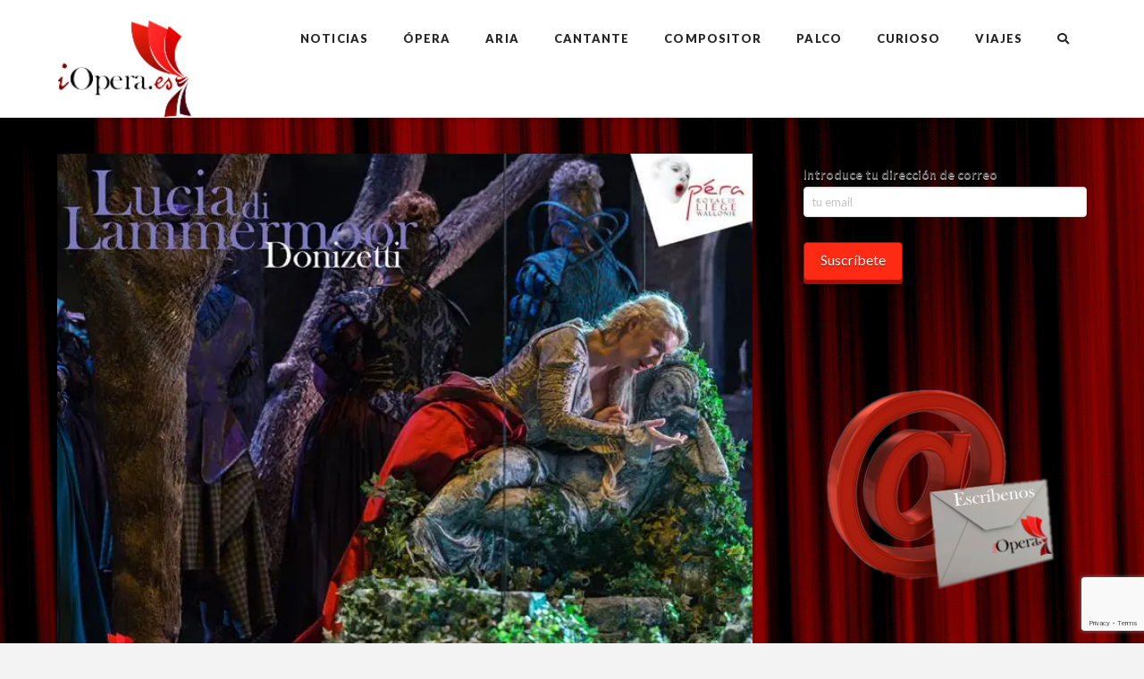

--- FILE ---
content_type: text/html; charset=utf-8
request_url: https://www.google.com/recaptcha/api2/anchor?ar=1&k=6LccOs8UAAAAABlXV9xoq4-QRoRoH5k7CDzP9qBc&co=aHR0cHM6Ly9pb3BlcmEuZXM6NDQz&hl=en&v=PoyoqOPhxBO7pBk68S4YbpHZ&size=invisible&anchor-ms=20000&execute-ms=30000&cb=pr7oilqz0ese
body_size: 48860
content:
<!DOCTYPE HTML><html dir="ltr" lang="en"><head><meta http-equiv="Content-Type" content="text/html; charset=UTF-8">
<meta http-equiv="X-UA-Compatible" content="IE=edge">
<title>reCAPTCHA</title>
<style type="text/css">
/* cyrillic-ext */
@font-face {
  font-family: 'Roboto';
  font-style: normal;
  font-weight: 400;
  font-stretch: 100%;
  src: url(//fonts.gstatic.com/s/roboto/v48/KFO7CnqEu92Fr1ME7kSn66aGLdTylUAMa3GUBHMdazTgWw.woff2) format('woff2');
  unicode-range: U+0460-052F, U+1C80-1C8A, U+20B4, U+2DE0-2DFF, U+A640-A69F, U+FE2E-FE2F;
}
/* cyrillic */
@font-face {
  font-family: 'Roboto';
  font-style: normal;
  font-weight: 400;
  font-stretch: 100%;
  src: url(//fonts.gstatic.com/s/roboto/v48/KFO7CnqEu92Fr1ME7kSn66aGLdTylUAMa3iUBHMdazTgWw.woff2) format('woff2');
  unicode-range: U+0301, U+0400-045F, U+0490-0491, U+04B0-04B1, U+2116;
}
/* greek-ext */
@font-face {
  font-family: 'Roboto';
  font-style: normal;
  font-weight: 400;
  font-stretch: 100%;
  src: url(//fonts.gstatic.com/s/roboto/v48/KFO7CnqEu92Fr1ME7kSn66aGLdTylUAMa3CUBHMdazTgWw.woff2) format('woff2');
  unicode-range: U+1F00-1FFF;
}
/* greek */
@font-face {
  font-family: 'Roboto';
  font-style: normal;
  font-weight: 400;
  font-stretch: 100%;
  src: url(//fonts.gstatic.com/s/roboto/v48/KFO7CnqEu92Fr1ME7kSn66aGLdTylUAMa3-UBHMdazTgWw.woff2) format('woff2');
  unicode-range: U+0370-0377, U+037A-037F, U+0384-038A, U+038C, U+038E-03A1, U+03A3-03FF;
}
/* math */
@font-face {
  font-family: 'Roboto';
  font-style: normal;
  font-weight: 400;
  font-stretch: 100%;
  src: url(//fonts.gstatic.com/s/roboto/v48/KFO7CnqEu92Fr1ME7kSn66aGLdTylUAMawCUBHMdazTgWw.woff2) format('woff2');
  unicode-range: U+0302-0303, U+0305, U+0307-0308, U+0310, U+0312, U+0315, U+031A, U+0326-0327, U+032C, U+032F-0330, U+0332-0333, U+0338, U+033A, U+0346, U+034D, U+0391-03A1, U+03A3-03A9, U+03B1-03C9, U+03D1, U+03D5-03D6, U+03F0-03F1, U+03F4-03F5, U+2016-2017, U+2034-2038, U+203C, U+2040, U+2043, U+2047, U+2050, U+2057, U+205F, U+2070-2071, U+2074-208E, U+2090-209C, U+20D0-20DC, U+20E1, U+20E5-20EF, U+2100-2112, U+2114-2115, U+2117-2121, U+2123-214F, U+2190, U+2192, U+2194-21AE, U+21B0-21E5, U+21F1-21F2, U+21F4-2211, U+2213-2214, U+2216-22FF, U+2308-230B, U+2310, U+2319, U+231C-2321, U+2336-237A, U+237C, U+2395, U+239B-23B7, U+23D0, U+23DC-23E1, U+2474-2475, U+25AF, U+25B3, U+25B7, U+25BD, U+25C1, U+25CA, U+25CC, U+25FB, U+266D-266F, U+27C0-27FF, U+2900-2AFF, U+2B0E-2B11, U+2B30-2B4C, U+2BFE, U+3030, U+FF5B, U+FF5D, U+1D400-1D7FF, U+1EE00-1EEFF;
}
/* symbols */
@font-face {
  font-family: 'Roboto';
  font-style: normal;
  font-weight: 400;
  font-stretch: 100%;
  src: url(//fonts.gstatic.com/s/roboto/v48/KFO7CnqEu92Fr1ME7kSn66aGLdTylUAMaxKUBHMdazTgWw.woff2) format('woff2');
  unicode-range: U+0001-000C, U+000E-001F, U+007F-009F, U+20DD-20E0, U+20E2-20E4, U+2150-218F, U+2190, U+2192, U+2194-2199, U+21AF, U+21E6-21F0, U+21F3, U+2218-2219, U+2299, U+22C4-22C6, U+2300-243F, U+2440-244A, U+2460-24FF, U+25A0-27BF, U+2800-28FF, U+2921-2922, U+2981, U+29BF, U+29EB, U+2B00-2BFF, U+4DC0-4DFF, U+FFF9-FFFB, U+10140-1018E, U+10190-1019C, U+101A0, U+101D0-101FD, U+102E0-102FB, U+10E60-10E7E, U+1D2C0-1D2D3, U+1D2E0-1D37F, U+1F000-1F0FF, U+1F100-1F1AD, U+1F1E6-1F1FF, U+1F30D-1F30F, U+1F315, U+1F31C, U+1F31E, U+1F320-1F32C, U+1F336, U+1F378, U+1F37D, U+1F382, U+1F393-1F39F, U+1F3A7-1F3A8, U+1F3AC-1F3AF, U+1F3C2, U+1F3C4-1F3C6, U+1F3CA-1F3CE, U+1F3D4-1F3E0, U+1F3ED, U+1F3F1-1F3F3, U+1F3F5-1F3F7, U+1F408, U+1F415, U+1F41F, U+1F426, U+1F43F, U+1F441-1F442, U+1F444, U+1F446-1F449, U+1F44C-1F44E, U+1F453, U+1F46A, U+1F47D, U+1F4A3, U+1F4B0, U+1F4B3, U+1F4B9, U+1F4BB, U+1F4BF, U+1F4C8-1F4CB, U+1F4D6, U+1F4DA, U+1F4DF, U+1F4E3-1F4E6, U+1F4EA-1F4ED, U+1F4F7, U+1F4F9-1F4FB, U+1F4FD-1F4FE, U+1F503, U+1F507-1F50B, U+1F50D, U+1F512-1F513, U+1F53E-1F54A, U+1F54F-1F5FA, U+1F610, U+1F650-1F67F, U+1F687, U+1F68D, U+1F691, U+1F694, U+1F698, U+1F6AD, U+1F6B2, U+1F6B9-1F6BA, U+1F6BC, U+1F6C6-1F6CF, U+1F6D3-1F6D7, U+1F6E0-1F6EA, U+1F6F0-1F6F3, U+1F6F7-1F6FC, U+1F700-1F7FF, U+1F800-1F80B, U+1F810-1F847, U+1F850-1F859, U+1F860-1F887, U+1F890-1F8AD, U+1F8B0-1F8BB, U+1F8C0-1F8C1, U+1F900-1F90B, U+1F93B, U+1F946, U+1F984, U+1F996, U+1F9E9, U+1FA00-1FA6F, U+1FA70-1FA7C, U+1FA80-1FA89, U+1FA8F-1FAC6, U+1FACE-1FADC, U+1FADF-1FAE9, U+1FAF0-1FAF8, U+1FB00-1FBFF;
}
/* vietnamese */
@font-face {
  font-family: 'Roboto';
  font-style: normal;
  font-weight: 400;
  font-stretch: 100%;
  src: url(//fonts.gstatic.com/s/roboto/v48/KFO7CnqEu92Fr1ME7kSn66aGLdTylUAMa3OUBHMdazTgWw.woff2) format('woff2');
  unicode-range: U+0102-0103, U+0110-0111, U+0128-0129, U+0168-0169, U+01A0-01A1, U+01AF-01B0, U+0300-0301, U+0303-0304, U+0308-0309, U+0323, U+0329, U+1EA0-1EF9, U+20AB;
}
/* latin-ext */
@font-face {
  font-family: 'Roboto';
  font-style: normal;
  font-weight: 400;
  font-stretch: 100%;
  src: url(//fonts.gstatic.com/s/roboto/v48/KFO7CnqEu92Fr1ME7kSn66aGLdTylUAMa3KUBHMdazTgWw.woff2) format('woff2');
  unicode-range: U+0100-02BA, U+02BD-02C5, U+02C7-02CC, U+02CE-02D7, U+02DD-02FF, U+0304, U+0308, U+0329, U+1D00-1DBF, U+1E00-1E9F, U+1EF2-1EFF, U+2020, U+20A0-20AB, U+20AD-20C0, U+2113, U+2C60-2C7F, U+A720-A7FF;
}
/* latin */
@font-face {
  font-family: 'Roboto';
  font-style: normal;
  font-weight: 400;
  font-stretch: 100%;
  src: url(//fonts.gstatic.com/s/roboto/v48/KFO7CnqEu92Fr1ME7kSn66aGLdTylUAMa3yUBHMdazQ.woff2) format('woff2');
  unicode-range: U+0000-00FF, U+0131, U+0152-0153, U+02BB-02BC, U+02C6, U+02DA, U+02DC, U+0304, U+0308, U+0329, U+2000-206F, U+20AC, U+2122, U+2191, U+2193, U+2212, U+2215, U+FEFF, U+FFFD;
}
/* cyrillic-ext */
@font-face {
  font-family: 'Roboto';
  font-style: normal;
  font-weight: 500;
  font-stretch: 100%;
  src: url(//fonts.gstatic.com/s/roboto/v48/KFO7CnqEu92Fr1ME7kSn66aGLdTylUAMa3GUBHMdazTgWw.woff2) format('woff2');
  unicode-range: U+0460-052F, U+1C80-1C8A, U+20B4, U+2DE0-2DFF, U+A640-A69F, U+FE2E-FE2F;
}
/* cyrillic */
@font-face {
  font-family: 'Roboto';
  font-style: normal;
  font-weight: 500;
  font-stretch: 100%;
  src: url(//fonts.gstatic.com/s/roboto/v48/KFO7CnqEu92Fr1ME7kSn66aGLdTylUAMa3iUBHMdazTgWw.woff2) format('woff2');
  unicode-range: U+0301, U+0400-045F, U+0490-0491, U+04B0-04B1, U+2116;
}
/* greek-ext */
@font-face {
  font-family: 'Roboto';
  font-style: normal;
  font-weight: 500;
  font-stretch: 100%;
  src: url(//fonts.gstatic.com/s/roboto/v48/KFO7CnqEu92Fr1ME7kSn66aGLdTylUAMa3CUBHMdazTgWw.woff2) format('woff2');
  unicode-range: U+1F00-1FFF;
}
/* greek */
@font-face {
  font-family: 'Roboto';
  font-style: normal;
  font-weight: 500;
  font-stretch: 100%;
  src: url(//fonts.gstatic.com/s/roboto/v48/KFO7CnqEu92Fr1ME7kSn66aGLdTylUAMa3-UBHMdazTgWw.woff2) format('woff2');
  unicode-range: U+0370-0377, U+037A-037F, U+0384-038A, U+038C, U+038E-03A1, U+03A3-03FF;
}
/* math */
@font-face {
  font-family: 'Roboto';
  font-style: normal;
  font-weight: 500;
  font-stretch: 100%;
  src: url(//fonts.gstatic.com/s/roboto/v48/KFO7CnqEu92Fr1ME7kSn66aGLdTylUAMawCUBHMdazTgWw.woff2) format('woff2');
  unicode-range: U+0302-0303, U+0305, U+0307-0308, U+0310, U+0312, U+0315, U+031A, U+0326-0327, U+032C, U+032F-0330, U+0332-0333, U+0338, U+033A, U+0346, U+034D, U+0391-03A1, U+03A3-03A9, U+03B1-03C9, U+03D1, U+03D5-03D6, U+03F0-03F1, U+03F4-03F5, U+2016-2017, U+2034-2038, U+203C, U+2040, U+2043, U+2047, U+2050, U+2057, U+205F, U+2070-2071, U+2074-208E, U+2090-209C, U+20D0-20DC, U+20E1, U+20E5-20EF, U+2100-2112, U+2114-2115, U+2117-2121, U+2123-214F, U+2190, U+2192, U+2194-21AE, U+21B0-21E5, U+21F1-21F2, U+21F4-2211, U+2213-2214, U+2216-22FF, U+2308-230B, U+2310, U+2319, U+231C-2321, U+2336-237A, U+237C, U+2395, U+239B-23B7, U+23D0, U+23DC-23E1, U+2474-2475, U+25AF, U+25B3, U+25B7, U+25BD, U+25C1, U+25CA, U+25CC, U+25FB, U+266D-266F, U+27C0-27FF, U+2900-2AFF, U+2B0E-2B11, U+2B30-2B4C, U+2BFE, U+3030, U+FF5B, U+FF5D, U+1D400-1D7FF, U+1EE00-1EEFF;
}
/* symbols */
@font-face {
  font-family: 'Roboto';
  font-style: normal;
  font-weight: 500;
  font-stretch: 100%;
  src: url(//fonts.gstatic.com/s/roboto/v48/KFO7CnqEu92Fr1ME7kSn66aGLdTylUAMaxKUBHMdazTgWw.woff2) format('woff2');
  unicode-range: U+0001-000C, U+000E-001F, U+007F-009F, U+20DD-20E0, U+20E2-20E4, U+2150-218F, U+2190, U+2192, U+2194-2199, U+21AF, U+21E6-21F0, U+21F3, U+2218-2219, U+2299, U+22C4-22C6, U+2300-243F, U+2440-244A, U+2460-24FF, U+25A0-27BF, U+2800-28FF, U+2921-2922, U+2981, U+29BF, U+29EB, U+2B00-2BFF, U+4DC0-4DFF, U+FFF9-FFFB, U+10140-1018E, U+10190-1019C, U+101A0, U+101D0-101FD, U+102E0-102FB, U+10E60-10E7E, U+1D2C0-1D2D3, U+1D2E0-1D37F, U+1F000-1F0FF, U+1F100-1F1AD, U+1F1E6-1F1FF, U+1F30D-1F30F, U+1F315, U+1F31C, U+1F31E, U+1F320-1F32C, U+1F336, U+1F378, U+1F37D, U+1F382, U+1F393-1F39F, U+1F3A7-1F3A8, U+1F3AC-1F3AF, U+1F3C2, U+1F3C4-1F3C6, U+1F3CA-1F3CE, U+1F3D4-1F3E0, U+1F3ED, U+1F3F1-1F3F3, U+1F3F5-1F3F7, U+1F408, U+1F415, U+1F41F, U+1F426, U+1F43F, U+1F441-1F442, U+1F444, U+1F446-1F449, U+1F44C-1F44E, U+1F453, U+1F46A, U+1F47D, U+1F4A3, U+1F4B0, U+1F4B3, U+1F4B9, U+1F4BB, U+1F4BF, U+1F4C8-1F4CB, U+1F4D6, U+1F4DA, U+1F4DF, U+1F4E3-1F4E6, U+1F4EA-1F4ED, U+1F4F7, U+1F4F9-1F4FB, U+1F4FD-1F4FE, U+1F503, U+1F507-1F50B, U+1F50D, U+1F512-1F513, U+1F53E-1F54A, U+1F54F-1F5FA, U+1F610, U+1F650-1F67F, U+1F687, U+1F68D, U+1F691, U+1F694, U+1F698, U+1F6AD, U+1F6B2, U+1F6B9-1F6BA, U+1F6BC, U+1F6C6-1F6CF, U+1F6D3-1F6D7, U+1F6E0-1F6EA, U+1F6F0-1F6F3, U+1F6F7-1F6FC, U+1F700-1F7FF, U+1F800-1F80B, U+1F810-1F847, U+1F850-1F859, U+1F860-1F887, U+1F890-1F8AD, U+1F8B0-1F8BB, U+1F8C0-1F8C1, U+1F900-1F90B, U+1F93B, U+1F946, U+1F984, U+1F996, U+1F9E9, U+1FA00-1FA6F, U+1FA70-1FA7C, U+1FA80-1FA89, U+1FA8F-1FAC6, U+1FACE-1FADC, U+1FADF-1FAE9, U+1FAF0-1FAF8, U+1FB00-1FBFF;
}
/* vietnamese */
@font-face {
  font-family: 'Roboto';
  font-style: normal;
  font-weight: 500;
  font-stretch: 100%;
  src: url(//fonts.gstatic.com/s/roboto/v48/KFO7CnqEu92Fr1ME7kSn66aGLdTylUAMa3OUBHMdazTgWw.woff2) format('woff2');
  unicode-range: U+0102-0103, U+0110-0111, U+0128-0129, U+0168-0169, U+01A0-01A1, U+01AF-01B0, U+0300-0301, U+0303-0304, U+0308-0309, U+0323, U+0329, U+1EA0-1EF9, U+20AB;
}
/* latin-ext */
@font-face {
  font-family: 'Roboto';
  font-style: normal;
  font-weight: 500;
  font-stretch: 100%;
  src: url(//fonts.gstatic.com/s/roboto/v48/KFO7CnqEu92Fr1ME7kSn66aGLdTylUAMa3KUBHMdazTgWw.woff2) format('woff2');
  unicode-range: U+0100-02BA, U+02BD-02C5, U+02C7-02CC, U+02CE-02D7, U+02DD-02FF, U+0304, U+0308, U+0329, U+1D00-1DBF, U+1E00-1E9F, U+1EF2-1EFF, U+2020, U+20A0-20AB, U+20AD-20C0, U+2113, U+2C60-2C7F, U+A720-A7FF;
}
/* latin */
@font-face {
  font-family: 'Roboto';
  font-style: normal;
  font-weight: 500;
  font-stretch: 100%;
  src: url(//fonts.gstatic.com/s/roboto/v48/KFO7CnqEu92Fr1ME7kSn66aGLdTylUAMa3yUBHMdazQ.woff2) format('woff2');
  unicode-range: U+0000-00FF, U+0131, U+0152-0153, U+02BB-02BC, U+02C6, U+02DA, U+02DC, U+0304, U+0308, U+0329, U+2000-206F, U+20AC, U+2122, U+2191, U+2193, U+2212, U+2215, U+FEFF, U+FFFD;
}
/* cyrillic-ext */
@font-face {
  font-family: 'Roboto';
  font-style: normal;
  font-weight: 900;
  font-stretch: 100%;
  src: url(//fonts.gstatic.com/s/roboto/v48/KFO7CnqEu92Fr1ME7kSn66aGLdTylUAMa3GUBHMdazTgWw.woff2) format('woff2');
  unicode-range: U+0460-052F, U+1C80-1C8A, U+20B4, U+2DE0-2DFF, U+A640-A69F, U+FE2E-FE2F;
}
/* cyrillic */
@font-face {
  font-family: 'Roboto';
  font-style: normal;
  font-weight: 900;
  font-stretch: 100%;
  src: url(//fonts.gstatic.com/s/roboto/v48/KFO7CnqEu92Fr1ME7kSn66aGLdTylUAMa3iUBHMdazTgWw.woff2) format('woff2');
  unicode-range: U+0301, U+0400-045F, U+0490-0491, U+04B0-04B1, U+2116;
}
/* greek-ext */
@font-face {
  font-family: 'Roboto';
  font-style: normal;
  font-weight: 900;
  font-stretch: 100%;
  src: url(//fonts.gstatic.com/s/roboto/v48/KFO7CnqEu92Fr1ME7kSn66aGLdTylUAMa3CUBHMdazTgWw.woff2) format('woff2');
  unicode-range: U+1F00-1FFF;
}
/* greek */
@font-face {
  font-family: 'Roboto';
  font-style: normal;
  font-weight: 900;
  font-stretch: 100%;
  src: url(//fonts.gstatic.com/s/roboto/v48/KFO7CnqEu92Fr1ME7kSn66aGLdTylUAMa3-UBHMdazTgWw.woff2) format('woff2');
  unicode-range: U+0370-0377, U+037A-037F, U+0384-038A, U+038C, U+038E-03A1, U+03A3-03FF;
}
/* math */
@font-face {
  font-family: 'Roboto';
  font-style: normal;
  font-weight: 900;
  font-stretch: 100%;
  src: url(//fonts.gstatic.com/s/roboto/v48/KFO7CnqEu92Fr1ME7kSn66aGLdTylUAMawCUBHMdazTgWw.woff2) format('woff2');
  unicode-range: U+0302-0303, U+0305, U+0307-0308, U+0310, U+0312, U+0315, U+031A, U+0326-0327, U+032C, U+032F-0330, U+0332-0333, U+0338, U+033A, U+0346, U+034D, U+0391-03A1, U+03A3-03A9, U+03B1-03C9, U+03D1, U+03D5-03D6, U+03F0-03F1, U+03F4-03F5, U+2016-2017, U+2034-2038, U+203C, U+2040, U+2043, U+2047, U+2050, U+2057, U+205F, U+2070-2071, U+2074-208E, U+2090-209C, U+20D0-20DC, U+20E1, U+20E5-20EF, U+2100-2112, U+2114-2115, U+2117-2121, U+2123-214F, U+2190, U+2192, U+2194-21AE, U+21B0-21E5, U+21F1-21F2, U+21F4-2211, U+2213-2214, U+2216-22FF, U+2308-230B, U+2310, U+2319, U+231C-2321, U+2336-237A, U+237C, U+2395, U+239B-23B7, U+23D0, U+23DC-23E1, U+2474-2475, U+25AF, U+25B3, U+25B7, U+25BD, U+25C1, U+25CA, U+25CC, U+25FB, U+266D-266F, U+27C0-27FF, U+2900-2AFF, U+2B0E-2B11, U+2B30-2B4C, U+2BFE, U+3030, U+FF5B, U+FF5D, U+1D400-1D7FF, U+1EE00-1EEFF;
}
/* symbols */
@font-face {
  font-family: 'Roboto';
  font-style: normal;
  font-weight: 900;
  font-stretch: 100%;
  src: url(//fonts.gstatic.com/s/roboto/v48/KFO7CnqEu92Fr1ME7kSn66aGLdTylUAMaxKUBHMdazTgWw.woff2) format('woff2');
  unicode-range: U+0001-000C, U+000E-001F, U+007F-009F, U+20DD-20E0, U+20E2-20E4, U+2150-218F, U+2190, U+2192, U+2194-2199, U+21AF, U+21E6-21F0, U+21F3, U+2218-2219, U+2299, U+22C4-22C6, U+2300-243F, U+2440-244A, U+2460-24FF, U+25A0-27BF, U+2800-28FF, U+2921-2922, U+2981, U+29BF, U+29EB, U+2B00-2BFF, U+4DC0-4DFF, U+FFF9-FFFB, U+10140-1018E, U+10190-1019C, U+101A0, U+101D0-101FD, U+102E0-102FB, U+10E60-10E7E, U+1D2C0-1D2D3, U+1D2E0-1D37F, U+1F000-1F0FF, U+1F100-1F1AD, U+1F1E6-1F1FF, U+1F30D-1F30F, U+1F315, U+1F31C, U+1F31E, U+1F320-1F32C, U+1F336, U+1F378, U+1F37D, U+1F382, U+1F393-1F39F, U+1F3A7-1F3A8, U+1F3AC-1F3AF, U+1F3C2, U+1F3C4-1F3C6, U+1F3CA-1F3CE, U+1F3D4-1F3E0, U+1F3ED, U+1F3F1-1F3F3, U+1F3F5-1F3F7, U+1F408, U+1F415, U+1F41F, U+1F426, U+1F43F, U+1F441-1F442, U+1F444, U+1F446-1F449, U+1F44C-1F44E, U+1F453, U+1F46A, U+1F47D, U+1F4A3, U+1F4B0, U+1F4B3, U+1F4B9, U+1F4BB, U+1F4BF, U+1F4C8-1F4CB, U+1F4D6, U+1F4DA, U+1F4DF, U+1F4E3-1F4E6, U+1F4EA-1F4ED, U+1F4F7, U+1F4F9-1F4FB, U+1F4FD-1F4FE, U+1F503, U+1F507-1F50B, U+1F50D, U+1F512-1F513, U+1F53E-1F54A, U+1F54F-1F5FA, U+1F610, U+1F650-1F67F, U+1F687, U+1F68D, U+1F691, U+1F694, U+1F698, U+1F6AD, U+1F6B2, U+1F6B9-1F6BA, U+1F6BC, U+1F6C6-1F6CF, U+1F6D3-1F6D7, U+1F6E0-1F6EA, U+1F6F0-1F6F3, U+1F6F7-1F6FC, U+1F700-1F7FF, U+1F800-1F80B, U+1F810-1F847, U+1F850-1F859, U+1F860-1F887, U+1F890-1F8AD, U+1F8B0-1F8BB, U+1F8C0-1F8C1, U+1F900-1F90B, U+1F93B, U+1F946, U+1F984, U+1F996, U+1F9E9, U+1FA00-1FA6F, U+1FA70-1FA7C, U+1FA80-1FA89, U+1FA8F-1FAC6, U+1FACE-1FADC, U+1FADF-1FAE9, U+1FAF0-1FAF8, U+1FB00-1FBFF;
}
/* vietnamese */
@font-face {
  font-family: 'Roboto';
  font-style: normal;
  font-weight: 900;
  font-stretch: 100%;
  src: url(//fonts.gstatic.com/s/roboto/v48/KFO7CnqEu92Fr1ME7kSn66aGLdTylUAMa3OUBHMdazTgWw.woff2) format('woff2');
  unicode-range: U+0102-0103, U+0110-0111, U+0128-0129, U+0168-0169, U+01A0-01A1, U+01AF-01B0, U+0300-0301, U+0303-0304, U+0308-0309, U+0323, U+0329, U+1EA0-1EF9, U+20AB;
}
/* latin-ext */
@font-face {
  font-family: 'Roboto';
  font-style: normal;
  font-weight: 900;
  font-stretch: 100%;
  src: url(//fonts.gstatic.com/s/roboto/v48/KFO7CnqEu92Fr1ME7kSn66aGLdTylUAMa3KUBHMdazTgWw.woff2) format('woff2');
  unicode-range: U+0100-02BA, U+02BD-02C5, U+02C7-02CC, U+02CE-02D7, U+02DD-02FF, U+0304, U+0308, U+0329, U+1D00-1DBF, U+1E00-1E9F, U+1EF2-1EFF, U+2020, U+20A0-20AB, U+20AD-20C0, U+2113, U+2C60-2C7F, U+A720-A7FF;
}
/* latin */
@font-face {
  font-family: 'Roboto';
  font-style: normal;
  font-weight: 900;
  font-stretch: 100%;
  src: url(//fonts.gstatic.com/s/roboto/v48/KFO7CnqEu92Fr1ME7kSn66aGLdTylUAMa3yUBHMdazQ.woff2) format('woff2');
  unicode-range: U+0000-00FF, U+0131, U+0152-0153, U+02BB-02BC, U+02C6, U+02DA, U+02DC, U+0304, U+0308, U+0329, U+2000-206F, U+20AC, U+2122, U+2191, U+2193, U+2212, U+2215, U+FEFF, U+FFFD;
}

</style>
<link rel="stylesheet" type="text/css" href="https://www.gstatic.com/recaptcha/releases/PoyoqOPhxBO7pBk68S4YbpHZ/styles__ltr.css">
<script nonce="oDdoBPWV4cyb8l3s0qw5qw" type="text/javascript">window['__recaptcha_api'] = 'https://www.google.com/recaptcha/api2/';</script>
<script type="text/javascript" src="https://www.gstatic.com/recaptcha/releases/PoyoqOPhxBO7pBk68S4YbpHZ/recaptcha__en.js" nonce="oDdoBPWV4cyb8l3s0qw5qw">
      
    </script></head>
<body><div id="rc-anchor-alert" class="rc-anchor-alert"></div>
<input type="hidden" id="recaptcha-token" value="[base64]">
<script type="text/javascript" nonce="oDdoBPWV4cyb8l3s0qw5qw">
      recaptcha.anchor.Main.init("[\x22ainput\x22,[\x22bgdata\x22,\x22\x22,\[base64]/[base64]/bmV3IFpbdF0obVswXSk6Sz09Mj9uZXcgWlt0XShtWzBdLG1bMV0pOks9PTM/bmV3IFpbdF0obVswXSxtWzFdLG1bMl0pOks9PTQ/[base64]/[base64]/[base64]/[base64]/[base64]/[base64]/[base64]/[base64]/[base64]/[base64]/[base64]/[base64]/[base64]/[base64]\\u003d\\u003d\x22,\[base64]\x22,\x22w4c9wpYqw6Rnw7IIwqvDosOFw7vCvsOqFsKrw4Vfw5fCtho6b8OzOMKlw6LDpMKFwq3DgsKFWsKZw67CryJMwqNvwp1pZh/Dg0zDhBVoUi0Gw55lJ8O3A8Ksw6lGNcK1L8ObQRQNw77CkcKVw4fDgEHDmA/[base64]/DgxPCnsOawrbCvBN/PcKNI8OcwpjDg3nCpELCqcKXMEgLw5FiC2PDicOPSsOtw43DvVLCtsKZw6w8T1BOw5zCjcOfwp0jw5XDjnXDmCfDuVMpw6bDnMKAw4/DhMKTw5TCuSAzw78vaMKmEHTCsR3DpFQLwqI6OHU6GsKswplrOksQWn7CsA3CucK2J8KSXFrCsjA+w6taw6TCpGVTw5IcTQfCi8K/[base64]/CtirCuT4VTQowKnzCusKZS8K1wq9vEcOHdsKgUzxtQcOkICcvwoJsw780fcK5d8OEwrjCq0PChxMKIcK4wq3DhDkoZMKoMsO2ancxw4vDhcOVK1HDp8KJw4QAQDnDpcKIw6VFbcKYcgXDinRrwoJJwqfDksOWYcOxwrLCqsKowr/ConxMw47CjsK4JAzDmcODw5NGN8KTJyUALMKoZMOpw4zDuWoxNsO5RMOow43CvxvCnsOcdsONPA3CqcK0PsKVw68fQigQQcKDN8Oow7jCp8KjwotHaMKlU8OEw7hFw6/DrcKCEEPDtQ02woNvF3xWw5rDiC7Cj8O1f1JNwqEeGnTDr8OuwqzCusOfwrTCl8Kuwr7DrSYowpbCk33CscKCwpcWTg/DgMOKwpDCn8K7wrJjwpnDtRwienjDiCzCpE4uVH7DvCo/wo3CuwIBDcO7D0VLZsKPwovDssOew6LDpXsvT8KGIcKoM8O8w7cxIcKWOsKnwqrDskTCt8OcwqpIwofCpQwNFnTCrsOBwpl0Il0/w5RGw6M7QsKsw6DCgWo0w7wGPinDnsK+w7xow7fDgsKXesKxWyZ3FDtwb8Ouwp/Ch8KQewBsw5kPw47DoMOhw6szw7jDvDM+w4HCijvCnUXCj8KYwrkEwo/Cl8Ofwr8jw4XDj8OJw4vDs8OqQ8OOOXrDvUURwp/[base64]/DogsIYMKRVmc0P8KXw6gqGsONdsO0XF/Ck0t2AcKzfHLDksOeGC/[base64]/CucOzNsOLYj3DsFTDgm/CrsK6QRk5S2nCo0jDrcKlw4VSSD9vwqLDjSMRcVjCoWTDrQ4SZAHChcKjc8OuSAlswq1rDMKEwqU0U0wGR8O0w5LCnMKQCFZPw6TDpcKKDlgKS8ODJcOJIR/CpzQ0wp/[base64]/[base64]/DjjrDl2/DgMKNw5cdCVvCum5ILsODwrMlwqbDnMK3wocfw6sjJMOHJMK9wrtHAsKvwrvCpcK/w4xhw55Xw7g/wp0TIsOawrRxOwnCgHI1wpDDigHCtcOKwpcSMFfCvXxiwpxhwps/E8OMcsOAwrc5wpxyw6tQwqZucknDjjjDmXzCv1dwwpLDr8KZWcKFw7HDncKyw6HDuMK7wq/[base64]/DvcO8wqRBwp3CmToWwqnCmsOSwrnClMKBwr7CvMOzHcKODsOrbGUtD8O6H8OGU8O/w7Mrw7NNZiB2LcKkw6due8K3w4/[base64]/DgMKLU8OSAnnCr8O+wrPDoiHDhsKsbBHCrcKwdX85w6MYw6/Dj2PCqFbCjcOvw6oEWgHDrmHCrsKlZMO4RMK1SMOeYB7CmXJ0w4JuYMOHPyV4eTlIworChMKoIWvDgsK/[base64]/DtzDDmX/[base64]/Cp3zCpixXSMKmUcK6QMOgCsOmQ8OMP8O1w5DCpzvDk3TDg8KnSF3CvnnCv8KrfMKiwr/DscOYw655w4/Co2MQFHDCrsONw5PDnDPDocKxwpIcdMOFDcOva8KFw7how6PDg2XDrQfCj3DDgyXDqBTDo8O/wqd9w6XClcOFwrRQwrJwwqU0wqsMw7jDiMKQTxTDvBPCoCHChMOpfcOvXsK7M8OFbsO6IcKFMTZEQw7CusK8KcOfwqEpDwAyLcK2wqQGCcOpPMOGNsKawo7DhsOewoItecOkTyrCixLDskzCsEbCilVPwqVcSTIufMKkwoLDj0XDmGgjw4/CqkvDlsOQacKVwo94woLDqcKzwp8/wobDjcKQw7xQwotowqXDsMO0w5LCniDDsw7CnsOeUWfCksKPLMOGwrPChHrDpMKqw6l/VcKMw6FKDcOqU8KHwosKIcKkw6/[base64]/ConbCisOme8KSwqcoMMKkBcKNw7jDt0U+P8O7b1zCpEvDiQAoTsOCwrPDs0kAXcKywowfIMO/QjbCvMOdJcK1Y8K5JSrCr8KkDcOyKyAIIlbCgcKhC8KQw45vDXU1w7g9e8O6w6rCsMOga8KYwqgZNGLDrGbDhAkXI8O5HMOPw7rDhh3DhMKyD8OQPnHCkMOnJ2ZJOibCpnLCj8Omw4XCsi7Dnkx5w5QpVDAYIX9DXMKzworDmh/CizXDqMOBwrc3woNCwpcBesKWacODw41aKBw9YmDDunc9TsOiwo17wpfCl8O7csKxwobCgsODwqfCpMOwLMKpwqBedMOpw53Cp8OywpTCrsOiwrEaDcKHbMOow5vDkMKdw7FywpTDksOfRRFmPyRdw4BdZlA/w7ARw5saZU7DhMKrw79two5EdT3CmMKDEw3CjTk1wrPCisKWYCHDvD9TwoTDk8Kcw6/DtcKhwroKwqNzFk0OLcOLw4zDpQnCl1tORQ3DnMOBVsOnwpvDt8KAw6vCjsKHw6XCiyBXwo9EL8KIT8O8w7fCmGU/wqkVEcKZLcOAw7nDvsO4wrtON8KxwodIPcKMcFRyw6/CrMO7wqzDrQ45UnBqV8Kgwp3DpjZsw4sTTsOkwoteQMKjw5nDpmhEwqU1wrdbwq4/wpHDrmvCn8KlHC/CoEbDqcO1IEbDpsKWSx3DoMOGel8Uw7/CrWXDo8O6TMKGXT/CtMKHw63DnsKlwoTDnHAZc15+H8K1CnFcwr5/UsOqwoR9C3Riw6PChRIQPTZxwq/CnMOhXMKhwrZiwoUrw7ovw63CgUBrY2lNAh8pXC3DtsKwGGkIflTDpn/CiwDDmMOKYG1GAhMydcKJw5zDoHoIZRVpw63Do8OQZ8KpwqMBbMOUYFBXOwzCpMO/O2vDlj02FMKEw5vDhcK9TMKPB8OJcTLDgsOCwpPDmhrCrVRdUcKywq7DsMOxw6Raw54LwobCmxTCjmsuQMKRw5rCi8KuNUlafsK0wrxIwo/DukjCgcKKTUAZw5c/wrA+YMKOVFwBYcO/[base64]/Ci8Oibjg+wrzDoMOrwqsycn/CkMKgw6BPw6DCqMOsCcO/eRFQwpvCm8OTw45cwpnCuX/DgRUvX8Oswq8YMnh5LsOJesKNwoLDlMKnw4bDnMKfw4VGwrTCrcOwSsO7IsOFPRLCi8OQwrhewp0jwpABYTrCuBHCgD9qM8OkN3bCgsKodcKdTFjCmsOFEMOFaUbDrMOERRvDrzvDksK/C8KqEmzDv8KyeDALNFEiR8OUY3hJw6R0BsKUw6Brwo/DgHISw67Ck8Kew4LCt8OFN8K5KxRjFEwjKSHDu8OnIERQPMKCdlvDssKVw7/DrElNw6rCk8O4aCQEw7Y0BcKLd8KxQzbCv8K4wpEoCGXDvcOJL8KcwoMgwovDigvDpi3DqDoMwqMjwo7CicOrwooJc3zDqMO7w5TDiygpwrnDrsK3H8ObwoXDqCvCkcODw4/CgMOmwoDDkcOCw6jDgQjDsMOgwr91ZTJHwo7Ct8ORw4/Drgg7PTTCgn5ObcKPL8O+w6zDl8Owwp5RwqERC8O0aXDDiTXDkwPCnsKNF8K1w4w6LMK6HcOCwofDrMO9MsO9HsKww5fCoERpBcK0aG3DqErDt0rDrUwyw7M2AFrDncOcwoDDuMOuOcKNCMKnfMKLeMKLEXxdw60YWUsvwqPCo8OIcmXDrMK/DsOwwokowosCZMOMwqrDjMKJJMOVNgbDkcKJLQJWVW/Cm1YOw5E9wqTDtMK+asKYdsKXwoJVw7gzBFFoPlfDvcOFwr3DncK4B2J0EcOJOj8Mw4lYNFlYH8OtbMOIBAzChDLCqABkwr/ClkPDiRjCr1Arw55bfm46H8KnD8OwDzdxGBVlLcOewrLDphXDj8O4w47Dky3ClMK0wowrEnvCrMKJN8KqcHF+w5RywqzCncKFwovCnMK3w7xUYsKXw5ZJTMONP3JmWG7CjlPCqH7DqsOUwprCjsOiwonClw1Rb8OwRwjDjcOywr1wCW/Dh0fDtnjDtsKOw5XDh8Ozw68+J0jCqCrCk0x6CsKowqHDqg7CrWXCslNSHcOrwocTKTpWNsK1wp4UwrjCrsOPw6t7wrjDkAUUwovCiinCkMKtwpx9ZU7CgyzChXjCpDbDgMO2woVywoHCj2BIM8K5aDXDsypvESbCnjXDncOIw5/Cv8OTwrTDpRLCuH9KW8OAwqrCosOwWsK2w5ZAwqrDncK/wodWwokUw4ROCMOYwr9RTsOlw7I3woRUOMKww4Rawp/[base64]/DoV3DrcKxw79Pwq1RwrJvwro3WAbCh8K4wpgnFsOiWMO6wrYEWAtVaRwLAMOfw59nwp3ChFIAwpzCnRsVUMOhAcKLccOcdsKZw50PDMO8w6dCwrLCungYwqUkL8KewrIaGWZEwqwzA27DqkwFwphjJ8KJw6/[base64]/CncOrw43DssOaQQLDh8OPwoN6wrZVC1dmBcK8SSpDw7PCuMOdUm9qeFIGGsKddcKrLQ/ClkEBR8KDZcO8TlUpw5LDtMKcYcKFw4dBbx/DqmllaXjDjcO9w5vDjX/CtizDux3CgMOwGhJyS8KpSzt0wpQ1wrvCtcOGLcOALcO+enwMwrjCgCpVG8KOwofChMKfFMOKw4nDt8OkGnUQGcKFQMOUw7XDoCnCkMKTLHbCiMOlFi/[base64]/w5vCi8Oiw4ZJwofDmcKzwqjDvXg2w6cjw47DrGTCnFXDjXDChFXCocOMw5fDtMO9RXZHwpIpwovDm03DiMKEwo/[base64]/JMKHwotYfWfChMKUwrPDpAAwRw/DrcOHRMKjwpfCkzUfwplpwqjChcOFSMOZw7rCgWLCtz4kw7HDniJswpnDh8OsworCjMK6dMOEwpzCnGrCm0vCnUp9w4PDiijCi8K/NEMof8OWw6XDgWZDPAzDm8OnGsK7wq/DhCLDrcOlM8KFIGNSaMOaV8OlPncxQMOJJ8KRwoXCpMKjwovDpBNFw65XwqXDpsOCKMOVe8KqCMOcP8OFesOxw5HDg3nCkE/DjXUkCcORw57CkcOWworDvsKiWsOvwp3DpWsKJnDCvhnDngBNIcORw57DjQbCtEg+GcK2woclwpNYQAnCiVA7b8KVwoLCmcOKw5BEecK1HcKiw69Ewpt8w7PDssK5w44IRmHDosKVwq8Sw4AXJcODJ8K3w6/DhFItdcKcWsKOwqnDisKCFjlAwpDCnh7DpnbCmCs4RxEuLEXCnMOOXVcUwpvCsh7CnWbCj8KQwrzDu8KSdwnCvgPCsS1PYyjCoWbCh0LCksK1PDnDgMKAw6zDkEVzw5B/w6zCiyvCgcOINsK5w43DscOkwo/DqRNLw4rCuzBSw6PDtcOYwprCvx51wpfCoW/[base64]/ZlPCv8Opwq7Dm8KLw7EcYsKNBsOPIsOaQks4w5kEVA/Ch8KRw5ovw4oeJyxFwqXDtTbDtsOEw55YwqQqE8OgIsO8wqcvwqtewpvDsjbDlsKsHxhdwqvCtR/CqGzCqGPCgQ3Dlj3DoMO7wq90K8OofUIWFcKwYMOBLyhqNSTCiizDtcOJw4TCmQRvwpgwZEUlw7c+wrBxwprCrH7CuUtcw5EibWnCkcKbwpvDgsO6NnkGesOOHSR5wp9ONMK0Y8ORI8KVw7ZUwpvDtMOcw5QAwr1lRcOVw7jCmGHCs0p2w5jDmMOtAcOpw7poNX/Dk0LDrMKOQcKtKsKAbCTCvW9kCsKnw4bDp8OiwrJOwq/Cs8K4LsKLNyhpWcKCBXd4YXnCnMKew6k5wrrDqhrDhsKDZsO3w6kcQsK9w5vCjcKSQBDDlk3CtMK3bMOUwpHCqwbCpw8XAMOVCsKWwpfDtjjDhcKZwpvDvcKIwoUIWT/ClsOfGnwldcO/woUSw7xhwpLCt0lmwockwo/CuBE3VUwZAn3CmcORfsK1SlwDw7k3cMOKwo4Ec8KuwrsEw6HDg2UbH8KKCHlxOcOfM1PCinXCkcOAZhHClUQqwqgPQzwCw6nDuy3CtxZ2HFZCw5/CijRgwpliwpN3w5BFI8Kew4HCsWbDvsO2w6XDqMOPw7xkJsOVwpUPw6UywqcufcKeDcOIw6bCmcKRw7/[base64]/DsHwqZEgdRMKCLRHCr0/CrEHDlcK7w5jDoMO/BcKpwpAPPcOgHMOBwpTCokjCthdnEsKqwr8WLGFIXk4wPsOjYnvDtsOnw7USw7ZywpZuCC7ClCXCrsOtwo3ChwUgw5/CqAEkw6HDjEPDujcgNDLDk8KPw6zCtcKLwqB9w7rDjiPDlMO9w7zClzzChCXChsK2YExLMMO2wrZnwr/[base64]/Dn8OrP293w6JKBcODw5TDsCzDscOlw7AYwqFmB8O3FMKcLk/DqcKVwpHDkEgxYw4sw4I6cMKLw7rCnsOUUUVcw4phDMOdS0XDjcKGwrhNHMKhUkTDi8KOK8KELFsFQ8KJVwMXBEkRwpHDqsOAG8O+wrx/PSHCimfCssK5ahw8wo05DsOYBh/Dj8KSEwZdw6LCj8KePGN2L8KpwrptKE1SJsK4aHrCu07Dnhp0X0rDin4jw7pfwooVD00ldVvCkcO8woZvRsK/[base64]/FVnDuAPDig/CmsOybMKeGy3Cv8OnwojDoRVAw4bCv8KFwp7CtMOcAsKNGlRSJcK6w6VoDxfCtUTCiX3DvcO9LFo5wo1rRxxmbsKfwoXCr8OCWk7ClwwURzozMErDs2klFBDDjVDDiDR4IUDCt8O/[base64]/[base64]/DjiowWALDqScPQlPDpFlSw7cnc8OtwoZFS8OPwr87wrAWG8KXHcKJw5jDvMKRwrINJTHDoFTCljs/SwELw4AcwqLClcK3w4JuZcOuw4XCnQPCoQvDmUDCvMK2wptDw6vDhMOAdsO8aMKMw682wqM/BQ7Dr8O3wrnCl8KKDmzDh8KNwp/DkRoXw4cgw7N/w79SBHdRw7XDpMKMVgFvw4FJVxVeJMK+c8O0wq9KcmPDpcK+R3nCvm4JLMO+fUfCmcO4XcKAVid/W03DtsKgRnpYw63CgQTCjMK7PAbDpMKeOHBwwpJ8wpIYw5ABw51zY8OrL0PDkcKlEcOqEEZawrnDrg/CtMODw59Kw64FOMObw7pqw5oLwqXCpsOzw6sZS2Qiw5zDpcKGU8KLVDfCmgBqwr3CssKOw6pZIjN1wp/DiMOudR5yw7/Do8KDXcKrwrnDmHtQJmDCl8OzYMOvw4PDkQ7CscOWw6fCv8O1QFtfaMKtwrMpwqLCusKdwr3CqRzCjMKrwpYTZMOCwqFaMcKXw5daC8KpD8Kpw5hjOsKfM8OAwpLDpVM5w49uwp0vwqJHPMKhw7FZw5FHwrdDwpTCm8Ozwo9gRW/DqcKZw6szaMKVwpsTwpoGwqjDqUbCtHJ5wq3DjcOswrBWw7UGHcKRScK+w7bCsgTCmFLDu17DrcKPRMOWRcKCFcKoHcKGw7kMw5TCgcKEw43CocKew73DksOXUAIUw6M9X8OfHx/[base64]/DksKMwos6w7sewrfDjMOVw4zCh8OMw5MkfknDtWTCszUaw70pw5s/w6fDqEdtwrMvDcKEXsOew6bCly5SeMKOPcO0woRKw4JQw5w2w5fDvhkiwqVuFhh8L8OmQsOiwp/[base64]/DrsOEwpNpw7jCtcKdUMOGw48YeMOsY1x1w73CnsKDwpAjFEvDmUHCsxwHeztxw4jCmsO/[base64]/wrjDi3HCh8OzVsOiPmbDicOBLcKxJ8O8w7Exw7FKw5kXZUPCsXzDmSDCnMO2J3lHMCTCqEsiwpgaQDnDvMKgQllBP8KYw59Lw6nCtxjDscKbw4lew4HDgsOVwrhsS8Ozw4hmw5LDlcObXm/[base64]/[base64]/[base64]/ChsK2wobCoMKbOi7CisO8w5HDsFdWZmrCscK9JsK9IjXDusOVBsKTO1HDksOYPsKDfC/Di8KKGcOmw5gdw5hZwr7CmMOMGMKLw5Ihw4xlcVXDqsO2bsKGwp7Cu8OZwoY+wpPCj8O7WEMWwpjDjMOlwoBLworDuMKGw60kwqTCvVDDvX9KFhdOw5IWw6/[base64]/FsO1w5nCqsOfw40vw50qXMOlPcKSwpkCwrTDjcOVbRsULjTDm8O4w4FXW8OWwrTChBVgw4XDuxTCk8KnFcKSw6BPKHYfKQhCwpFnWgLDlMKOI8OuccKCdcO2wovDhcOdVHZ4PCTCisOPZHDCglrDoQAfw7tDAMOuwpVfw5/[base64]/wpx6wqbDlsKYZ1HCrkR2b3BTI8K6w5HDqGvCvsKew5JlCFAxwqs0M8KrTsKswoNtTHguQcK5wrIrPH1QKy/DhkDCpcOPFsKVwoQBw757TcOAw4YodMOywoYBOTDDmcKgRMOiw6jDpsO5wobClh/DtcOPw5RZAcOmVsOLexvCoCjCksK4PUjDgcKiGMKaA2DDp8OQKjN1w5XDnMK/BcOZGmjCoSHCksKWw4/DmFs9Q3MtwpkjwqEkw7zCtl3DvcK8wprDsz8kIzMQwrkEJRMaU2/ChsOdOsOpIkNDQ2XCl8KsZVLDocKUX3jDiMOmPcO5wq0pwpMEcDHDv8KEwofCvsKTw4LDjMO/wrHCgcKBwq3Dh8OTbsOHRTbDolTCjsOQZ8Oqwp0TdxYSEXTDsVIldl7DkDs8w6plUHB4ccKLwr3Dr8KjwqjCg1nCtXTChldWesOnQMKtwq9UNEfCvnMFwptEwprCgmQywrXCqT/Dok0CR2/DniDDlGdZw5k0eMOpM8KQAWTDosOUw4DClsKDwr7DrcO3CcKtOsOewoJiw43DisKrwoJZwpDCtcKLL13Cmko6w5TDmx/CqVzCisKuwrsGwqrCoFnCkwVbG8OXw4fCgMOeMCvCvMO8wrEyw7jChiPCh8OwaMOJwqvCgcKRwoMOQcO5JsOyw6rDgTjCg8OUwprCihPDtTcKecOGR8KZWcK8w7Mfwq7DuQw0F8Otw4/ChWs7MsOWwrbCuMOFIMKuwp7ChcOsw5wqb09Mw4kCCsK2wpnDnhM0w6jDmxTCjEHDs8K8w7IBTMKTwqFQJj9uw6/Dj3VKfWopXcKlQ8O/[base64]/DgkLDhcK/w6klw6fCtMKHUDTCusKvw5LDh2YHHHDCqcOywr99WGBBb8KOw7HCkMOXNXg+wrHDtcOJw7XCqsKTwqgaKsORRsOaw7Mcw6jDpkh9bQd0B8OLQXzCrcO7cGdKw4HCucKrw7R0CzHCrCzCgcOYKMOEOB/[base64]/JXEKwospNx7Dhhh2w5rDjsOpW8KcH8O0DsOYwpHCssOJwpQGwoRTcBLCg314UEdgw5ZIbsKNwqslwqzDiBw5J8OyPj9yb8Ocwo/CtCdKwo97MFTDoRrCngzCtDfDncKQbMOlwqknCWJUw596w7B+wplmFFDCrMOFWC7DkSdNCMK6w4/CgBR6YXDDnwPCo8KCwq8hwpMnLDV8TsKSwptTwqZmw6hYTCg7ZMOqwr1ww4/Dm8OpL8OQXkxUb8OUIDw+V2/[base64]/ImvDjWDDt8K4wo1VNkpzw6XCjDAqfcOKasKlKsOXD0ALNsKzDwl5woQ5wrNjXcK2woPCr8KtGsO3wrPDlzlsawzDgm3DusKENhPCvMOURCshO8OwwrYRO1rDvVzCuj3ClMKDJ1XClcO9woMNDQARJmLDngnCv8OzIABVw5BwMy/[base64]/DmQzCmMKfOn5SecKvdBLDqVAwAk89wq/DosKxGgdSDcKFZMK+w5kfw4nDv8Oawqd1MDEkF1VrDsO8T8KoR8OrJQXDtkLCmC/Ck01tWygfwrEjP3bDtx4LdcKmw7IoZ8Ksw5AVwrJqw4XCsMKYwr3DlGbDhk7CthdIw612wpvDsMOuw4/[base64]/DgsKMBcOsCcOewrjCqcObwrpoZ0YTw63DvWBqEUnCv8K1ZhdBwp/[base64]/DucKLFTpuRcKLbsOCw5oLwrXDgsO3KsK/KcKlB2rDi8KEwrNMMMK4Mzw/LsOIw7gKwqwJdMOAAsOVwplFwqUYw4PDmcOJWjfCkMOnwr8RJCLDn8OUNMOUUwvCgU/CpMOUb1AZX8KEPsKxXyxxSsKIFMOudcOrMcOSByAhKn11SsO3CSkRRATCoHtvw50HCiVBHsOqGGLCo1NWw79vw4lYd29vw7HCncKrUFZdwr9pw7hgw6fDpj/DrnXDt8KdewrCunrCjMO8EsKhw4wTXsKSDQTChsKVw57DnlzDu3vDsWIXwqTClVzDs8OIZ8ONczpiBibCn8Klwp9Lw7tKw5BOw5HDmMKpU8Kvc8Kzwph0cShwfsOnHmoqw7AcGndawqIxwr03QEMCVgJ/wrfCpXvDv0nCuMOYwpwiwprCuyDDmsOzU33DkGhqwpHCrxZkZxfDpQJSw4rDvXsew5PCoMOXw63DngHChhTCtFJnSiJqw7/CizAywpDCv8Oew5nDvgANw7w3BQrDkDsGwoXCqsO1Pg/DjMOdcizDnBPDtsOHwqfCpcOqw6jDl8O+elbDmsKwDCMFGsK6wpfChA4WcykUS8KkXMKjZFnCmVnChcOaeS/[base64]/[base64]/NsKiwpvCjsKjwoLCiMOuwogkwqpDwr/CtiMTOUsYIsKSwox3w5VFwooUwq7CqMOBRMKEJMOWZl9pS3A1wp5hBsK1J8OHVMObw7srw7guw6nDri9VScO1w73DhsO7w50kwrTCu3bDvsOcQcK2BVIpUkPCt8O2w7nDksKKwp/Cp2bDmm8KwpAkRcKZwrTDlWnCsMKJS8KvYBDDtcKDYnVwwpnDssKPGBDCqjs0w7DDmU8CcFBwKh1Wwr5MIhVGw5HDgxJgRj7DsVjCkMKjwr1Kw67Ck8OwP8OwwosLwqzCrxdowrTDgV/[base64]/CtcO4wqjCpsOPNUZ/VcO/Dn0sw4fDssObZS8Hw7oLwrjDuMKiOEAtBMOgwoMtHMORFgcnw4jDscOmwoEwbcOJXMOCwqkNw6laPcOBw4Qyw6XCucOyA3vCs8Kjw5lHw5Bhw5bCq8K1K1VlDsOTAsO1FHbDpFrDqsK7wqwcwq5kwoPCoXMkbynCqMKrwqfDvsOgw6TCsHg9FFwww7IDw6/Cm2lrFlvCjVXDvMO6w6rDjjbCksOOCXvCjsKFahLDr8OXw4oDdMOzw63Cn1HDncOvLsKDIcO/w4bDhGfCrMORYsODw6jCiyt/w6JGesO7wpXDnWEywp0+wpbCuUrDszsNw4HCkm/CgQ4KI8KhOhHCgkYpZsKBL1tlNsKqFsK2cCXCt1XDocOtT2xiw5drw6I7GcK9wrLDtsKESXrCvcO0w6sDwq4Kwo5iaCnCqMO8woAGwrjDrQXClj7CvMKvHcKNZxhPBBhSw6zDuTIxw77Ds8KOwpzDkDtMDGzCs8OgWsKbwrlCeHcHT8KKBcODBhdcUm/CoMO6a1xdw5JGwrEHGMKMw4rDhMOXF8Opw50DScOFwqTCrU/DmCtMZnhXL8O1w5UVw61/YnUywrnDoA3CvsKgK8Odd23CksO8w7Ndw48dVsOAKjbDrXzCscOewqEOW8K7XVMOw7nChMOyw55kw57DocO7csOHTkhawqBsCUtxwqg3woLCoA3Dvy3CvcKsw7rDj8KCSW/DhMKMYTx5w7rCuWUvw6YQUyVhw6rDm8KNw4TDssK8WMOFwq/DmsO/TsOae8OWM8Opw7A8e8OtHcK7L8OKQGfDt3nDknPDocOnYADCusKRJmLDscOzScKFDcOHR8OYwrrDgx3DnsOAwrEaOsKqfMOzI2Q1JcOEw4PClsOjw5w7w5/CqhvChMOUYzLDg8OmJERuwqjDr8K+wogiwpTCpCrCisO/w4tmwqHDrsK7McKJwowkVnlWO2/DqMO2A8Kyw6zDo0bDm8Knw7zCu8O9wrfDoxMIGDDCqlnCtFwWJDUcwrRyXMOAEV9bwoDCoEjCtgjCtsKTDMOtwqQEAsKCwq/CkFfCuDEYw5DCj8KHVEsFwozCiE1BecKKLCvDo8K9EMKTw5klwpNXw5kRw7/CtTTDnMO/[base64]/[base64]/[base64]/CvcObNjrCvSJuF8OdwqJnw7ZWw43CgVrCu8KPw4I7FGo9wp0Lw6tJwo0wLFY1w5/DjsKqFMOsw4DCmXoLwpkhBgRpw4vCkcOAw69Nw6DDqCciw6XDtyh6Z8OaVMKEw5fCqE0dwoTDpR9VH1PCijkVw4I9w4bDrFVFwpY3OCnCv8K7wprCkC/[base64]/CtEJ1A8OfYcOBGnlwwqnDuysAwqsoPksCOGRRNMOTYhkiw6YowqrCiisANC/CkWbDkcKecV9Vw5V1wqkhE8ODFxNew6XDtcOBw4Itw5TDjSHDq8OsIEtlVCwbw7k9XMKxw7/DlwJmwqDCpjNXRTHDmMK7w4jCjcOuwoo2wozDmzV7wp7CocOeMMKfwpsPwrDCmDbDu8OuGz1jNsOVwp4aYm8HwoooPk4mPMOLK8OJw5HDpMOFChA9HnMZFcKPwoduw75jEh/Clwgmw6HDt3UGw44Zw7TDnGQ+fD/CqMKaw5tYF8OUwp/Dj1TDrMOlwrnDgMOLRsO0w4HCg0d2wpJfXMK/w4LDrsOLJFMpw6XDuHfCtMOdGy/[base64]/DhSEsaMKhwofCu1kaAcKOHWjCm8Okwo41w5bChlcLwovDk8Ocw5DDu8OTHMKnwoHDoHE0DcOkwrdWwpRBwoBgCm8UEkglFsKCwpvCr8KIKcO2wqHCl2Jbw6/Cs0wNw6Ryw4Rtw40kYsK+LMOWwpRJdcKfwotDUWJowooQOn1Qw547KcOKwqfDqTPCjsKqwrnCsW/CqQTCkMK5fcKJZ8KAwrwSwpQQOcKSwponf8KWwoB1w4jDkjXCoGJ/[base64]/DqTrDmTHCtMOXwrQvw6lGeWAaw7TCq3cSwpnCtsO7woLChlcMw6DCqmsAbAVZw6hgGsO3wpHCnzbDuHjDgMK+w7AYwrkzQ8O/w47Dqwcww74ELHU6woMZHgA6Fnd2woVLb8KeFsKnPk4XeMKDQDTClF/CqizDssKTwqPCqsOlwoZGwoEsRcKsUcOuOxc6woZ8wqhWMzrCvMOlMHYtwpXDtU3DqjPCqWnCrxfDtcOlwp50wrNxwrh0YDfDtmPDoRHDncOLeAc/bsOodWM8UGvDp2oWPRfCk2JvWMOzw4c5VTsxbh3DvcKRAGohwqjDhSvCh8K+w5w9VWLDpcOXZEPCvyRFCcKKdTERw5nCjTTDrMKqw5AJwrwLAcK6LyXChMOvwp5tYwDDpsKITlTDk8KKacK0wqDCkCt6wpTCglocw58sNcOFC2LCo1TDpR/Cp8KtNMOywrl8dsOGNcOCM8OlJ8KfHwDCvDtGb8KhYcKuCjAowqrDh8OOwoNJLcOZSmLDlMOhw6LDqX42csOewoZvwqIHw5TCgEsCFsKcwo1yFMOPw7YeEW8Rw7vDtcKrSMKNwp3Dk8OHFMKGNRPDn8O5wppTw4XDhcKqwr/DscK8RsOKPwI8w5s1RsKAesOcNwYCwrx0MRnCqmsUNF57w5rCjcKLwql/wq7DjsO6WR7CsS3Co8KUJMOOw4rCmDDCisOoEcOROsO6XH5Yw74lScKQFsKMN8Kbw6zCuzbDnMKcwpU/J8ONZkrDmnEIwoA1ScK4bwh2M8O2wptVVFLCiWzDjGHCizTCjXZiwo8PwobDogTCl2Apwr5xwp/CnQXDvsO1cnnChF/CvcO4wrzDs8KMIjzDrsKWw604woTDvsKnw4/Di2BJMhE7w5RUwrwvDAnCggsDw6zDsMOQHygkBMKawqXCpSE3wr8jfMOTwosPVnTDr2zDnsO/EcKDWEAVJ8KawqEtwp3CrQdyOXEVHQBYwoTDvlkaw5Mww4NvJUDDvMO/[base64]/ZcKdRFLCosOVYsOxw7h0e8OichnCgF42YcKww63DrF/DucK6DQgiBRnCmx1Aw4kDX8KSw7TDsBV9wp8WwpPDkwbCjHrCjGzDjcKYwrp+OMO0HsKcw6xSwp3DpQ3DgsKTw57CscOyLMKdUMOqAytzwp7Crj/CpCvDjAFOw49YwrvCisOtwq0BF8KfY8KIw4LDmsOsUMKXwpbCukTCg3vCqRvCv25swoJ/acK7wq58YXh3wqDCt3Q8RBjCnHPDscO3Tx5Fw4PCs3jDkjYOwpJ+wpnCv8KBwolidcOkAMKfYsKGw6Ahwo/DgkFLG8K/EsKDw5XCm8Kgw5XDqMKteMK9w43Ch8Otw7HCg8Kdw501w41WXyMQHcKlw47DhsO2Q29aEW8Xw4MmHALCsMOfJMO2w7fCrsOSw4rDkMOIDMOPMi7DusKAGMOSdX3DpMKUwqd+wpnDgcO3w5HDghTCu0PDkMKQZD/DiEHDkF5cwo/CsMOFwr4wwojCvMKmO8KbwqnCuMKowrBYdMKAwofDrRrDlkrDlwLDmRHDkMKrU8KVwqrDo8OHwq/[base64]/[base64]/CmcOXwpjDjMKowox/[base64]/CmB/Cq0vCm8KiCMKSEsOIX0/Cp2PCuzDDoMKdw4nCvsKcwqNDR8O+wq0bFAvCswvCtlPDkV3DgQppamXDvMOfw7zDnsKQwp/Cqmx6Ti3Cr11+DsKfw7jCq8K0wo3CoxjCjCsAVxUpKHdWZXvDhkLCscKgwp3ClMKAA8OPwpDDgcOie2/[base64]/CkhTCu3A/w4zCiiXClMKDw6nCkQrDrcO1wrzDiMKQR8OGCQLCusOLacKRXgZHdFdrbC/DiGVlw5zCk2/DhEvCn8O2BcOHc0gOC0bDisKQw7cfASrCpsOKwrbDnsKHw4MjPsKfwoNTUMKgGMKBBMOow6XCqMKAJWjDrSRWPwsCwrs9NsOFXgoCNsOawpPDkMOYwqRhZcOJw5HCmnYCwrXDm8Kmw6LDgcKZw6pywrjClgnDpTXCnsOJwqPCmMO1w4rCtcOxwr/DiMK9SWxSL8KPw7sbwqs0ejTCl2TCmcOHwrLDisO4b8K+wr/Cn8KEHlQUEC00TsOiVcOmw7TCnmrDlR4cw4zDlcKYw4PDjSjDkHfDuzfCtVLCs2A6w54HwpQDw49Lwr3DmC8Jw75Qw5DCqMOqL8KTwooscMK2w4vDr2bCnFBASFBKI8OtTXbCrsK+w6FqRALCqcKcDMOwJCNtwotZR1RPIwIfwrJhRUY6w5sIw7thQ8KFw7FIZsOKwp/Cu0srR8K/w7/DqsOHf8K0aMOUcg3Dm8KMwoFxw5xZwrluS8Ohw5Juw6zCqMKcCMKvOmHCuMKWwrzDn8KES8OpCsOZw7g3wpwCUGg/[base64]/DnsOPH0rCrU8sOHhOw4IFwpbCli4Awq4kDjnCuQkxw6vDpQVgw6/Dm2nDqi8uDMOCw4zDmiYUwpTDtW9Dw7lZGcKHTcK4Q8OGAcKmA8OIPkNYw7t1w6rDrwY8MBwTwrzCusKRPSxAwrfDgTcawrtrw7PCqAHChX3CpAzDj8OJcMKFw7I/wqwBw7geEsO7wqjCuUo/b8OZVX/DoFHDqsOSLRrDihdwSwRLecKLajc5wo0mwpjDj3oJw4PDm8Kbw5jCqAIRMcKOwr/DusOSwq1ZwogJIEo3Sw7CuQfDnwHDg2PDtsK8PsKjwrfDlQ3CuV0lw7hoBcKoCkPDqMKdw7/ClMORLMK2cyVdwqlTwpMiw6tJwp4CTMKHOgQ3M29aZ8OJN33CgsKIw4p6wrfDqz5dw4cywpQKwp1edjJPPFo1BMOGRyDCrl3DtMOGXVRxwqbDlsO/w7wIwrXDkRMCTAxqw6bCkcKGNsObMMKSw4toTkrDuRTCtG97wpBMNsKuw7LDisKeN8KXRHrDhcO2Z8OIOMK9BUvCvcOTw5rCuxjDmyBLwrEWXcKbwoEyw6/CvsKtNUPChsKkwrkzLQB8w4M0IjVEw4NpTcO+wp3DhcOeTmIMMC3DqsKBw7/DikLCqcKfe8OydHnDncO9LF7CmhYSOBNvWcKvwrPDi8KzwpbDjTckA8KCCWnCr0ogwpdBwpTCssKNVyRjGcKaYcO1RBjDpjXDk8OxK2BpU18xwpLCjkPDgCTDshfDv8OeJcKjFMKfwovCoMO3IhxmwovDj8OWFjlPw5jDgcOvw4rDssOmYcKdYwdSwqElwp8+w4/[base64]/Dom/Du8OXc8Krw6dAwoTDrBwnwrhlwrnDtjgbw4DDj2TDsMOWwr/CtMKxNMK4RWN3wqfDpjogGMOMwpkXwoNNw4JQAhQhScKzwqZZJghlw5pUw63DuX41IcOvehNWA3zCngDDpTxGw6Vww4nDrMKyIsKIXCh/dMOoN8OlwrkAw65iHQXClShOOcKDYEzCgz3Dp8OFw6s9UMKyFsO0wrxLwpJcw6vDozVBwogHwqhRZ8K8Mn0Nw6/CksKPBkzDjsK5w7YywrJdwpIvLG3DuVTCvnXDoyN9cQlHE8KlDMKjwrEsEBjDlMK3w5PCoMKBCArDjzDCucOtEsOfNwnCicK9w6YTw5c/w6/DuFkOwqvCsS3Cv8OowoozBl1Zw5wxw7jDo8OFfyLCkRXDqcOtY8O+QXJbwqjDoWLCvC8ABcOHw4JLWMOUIlV6wqE0YsOoXsKkZ8OFKWs/w4YOwonDssOkwpTCn8OhwrJkwqnDtMK0YcOPfcOVBU3Cp2vDoGHCknoNwpnDk8Ocw6EdwrfCqcKiCsOVwrRew5nCkcKuw53Ch8KGw57DimTCkCbDvV9YJsK+P8OAeCVbwpFOwqhxwr7Co8O0JmLDumlFScK/[base64]/[base64]/aBfDssKFwpQTDsKjwqHDncKdVsOowokZfxTCkE/Dhx1qw43CrV1SfsKDA2XDtAJLw7F8dcKiHcKTN8KQe1cBwrU+w5Nyw6UBw51qw4TDvTQmcikePcKhwq84NcO/wr7DlsOOFsOHw4bDgmEALcOIa8Kce1XDkj8+wqcew5HCgW4MV0BQwpHCnCUPw6koIMOBIcOXBQ0nChM8wpHCtnhmwpPCuxPCtWzCpsO2UnHDnU5YHMOvw5Jww49fOcOxFxcwScOoTsK/w6Ffw6QMOAgXbsO7w6TCvcOkIcKYCADCpcK5OsK3wpPDqcOuwoYYw4HDpsOjwqpTPDM8wr3DucO7aFrDjsOPdcOGwq4se8OLXUpWfT3Cm8K7SMK9woDCn8OSQCDDmw\\u003d\\u003d\x22],null,[\x22conf\x22,null,\x226LccOs8UAAAAABlXV9xoq4-QRoRoH5k7CDzP9qBc\x22,0,null,null,null,1,[16,21,125,63,73,95,87,41,43,42,83,102,105,109,121],[1017145,217],0,null,null,null,null,0,null,0,null,700,1,null,0,\x22CvoBEg8I8ajhFRgAOgZUOU5CNWISDwjmjuIVGAA6BlFCb29IYxIPCPeI5jcYADoGb2lsZURkEg8I8M3jFRgBOgZmSVZJaGISDwjiyqA3GAE6BmdMTkNIYxIPCN6/tzcYAToGZWF6dTZkEg8I2NKBMhgAOgZBcTc3dmYSDgi45ZQyGAE6BVFCT0QwEg8I0tuVNxgAOgZmZmFXQWUSDwiV2JQyGAA6BlBxNjBuZBIPCMXziDcYADoGYVhvaWFjEg8IjcqGMhgBOgZPd040dGYSDgiK/Yg3GAA6BU1mSUk0Gh0IAxIZHRDwl+M3Dv++pQYZxJ0JGZzijAIZzPMRGQ\\u003d\\u003d\x22,0,0,null,null,1,null,0,0,null,null,null,0],\x22https://iopera.es:443\x22,null,[3,1,1],null,null,null,1,3600,[\x22https://www.google.com/intl/en/policies/privacy/\x22,\x22https://www.google.com/intl/en/policies/terms/\x22],\x22+8KebkEj+sIOuBO1peu04/g1GkSX+UvoNQGQCLxhLLo\\u003d\x22,1,0,null,1,1768458468990,0,0,[139,166,7,174],null,[69,146,167,79],\x22RC-5fgrBr7FNbauzQ\x22,null,null,null,null,null,\x220dAFcWeA6orVeoJmdd0sNkPHFIW7qrqvoMtoGnOYz1L8Uo4UpCzopa1F6mXUOXXAo6QeTQkF-7rF5shRW_WI_Su2ecKfzY547bhA\x22,1768541268848]");
    </script></body></html>